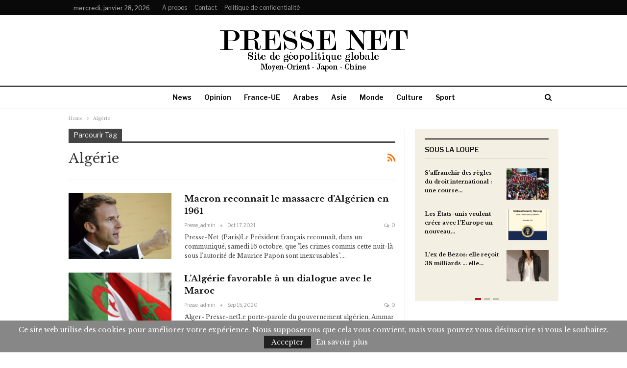

--- FILE ---
content_type: text/html; charset=UTF-8
request_url: https://www.presse-net.com/tag/algerie/
body_size: 16277
content:
<!DOCTYPE html>
<!--[if IE 8]><html class="ie ie8" lang="fr-FR"> <![endif]-->
<!--[if IE 9]><html class="ie ie9" lang="fr-FR"> <![endif]-->
<!--[if gt IE 9]><!--><html lang="fr-FR"> <!--<![endif]--><head><meta charset="UTF-8"><meta http-equiv="X-UA-Compatible" content="IE=edge"><meta name="viewport" content="width=device-width, initial-scale=1.0"><link rel="pingback" href="https://www.presse-net.com/xmlrpc.php"/><meta name='robots' content='index, follow, max-image-preview:large, max-snippet:-1, max-video-preview:-1' /><title>Archives des Algérie - Presse Net</title><link rel="canonical" href="https://www.presse-net.com/tag/algerie/" /><meta property="og:locale" content="fr_FR" /><meta property="og:type" content="article" /><meta property="og:title" content="Archives des Algérie - Presse Net" /><meta property="og:url" content="https://www.presse-net.com/tag/algerie/" /><meta property="og:site_name" content="Presse Net" /><meta property="og:image" content="https://www.presse-net.com/wp-content/uploads/2021/10/facebook-thumbnail.jpg" /><meta property="og:image:width" content="1200" /><meta property="og:image:height" content="630" /><meta property="og:image:type" content="image/jpeg" /><meta name="twitter:card" content="summary_large_image" /> <script type="application/ld+json" class="yoast-schema-graph">{"@context":"https://schema.org","@graph":[{"@type":"CollectionPage","@id":"https://www.presse-net.com/tag/algerie/","url":"https://www.presse-net.com/tag/algerie/","name":"Archives des Algérie - Presse Net","isPartOf":{"@id":"https://www.presse-net.com/#website"},"primaryImageOfPage":{"@id":"https://www.presse-net.com/tag/algerie/#primaryimage"},"image":{"@id":"https://www.presse-net.com/tag/algerie/#primaryimage"},"thumbnailUrl":"https://www.presse-net.com/wp-content/uploads/2021/10/Capture-décran-2021-10-16-à-23.59.56.png","breadcrumb":{"@id":"https://www.presse-net.com/tag/algerie/#breadcrumb"},"inLanguage":"fr-FR"},{"@type":"ImageObject","inLanguage":"fr-FR","@id":"https://www.presse-net.com/tag/algerie/#primaryimage","url":"https://www.presse-net.com/wp-content/uploads/2021/10/Capture-décran-2021-10-16-à-23.59.56.png","contentUrl":"https://www.presse-net.com/wp-content/uploads/2021/10/Capture-décran-2021-10-16-à-23.59.56.png","width":902,"height":648},{"@type":"BreadcrumbList","@id":"https://www.presse-net.com/tag/algerie/#breadcrumb","itemListElement":[{"@type":"ListItem","position":1,"name":"Accueil","item":"https://www.presse-net.com/"},{"@type":"ListItem","position":2,"name":"Algérie"}]},{"@type":"WebSite","@id":"https://www.presse-net.com/#website","url":"https://www.presse-net.com/","name":"Presse Net","description":"Le Liban en Français","publisher":{"@id":"https://www.presse-net.com/#organization"},"potentialAction":[{"@type":"SearchAction","target":{"@type":"EntryPoint","urlTemplate":"https://www.presse-net.com/?s={search_term_string}"},"query-input":{"@type":"PropertyValueSpecification","valueRequired":true,"valueName":"search_term_string"}}],"inLanguage":"fr-FR"},{"@type":"Organization","@id":"https://www.presse-net.com/#organization","name":"Presse Net","url":"https://www.presse-net.com/","logo":{"@type":"ImageObject","inLanguage":"fr-FR","@id":"https://www.presse-net.com/#/schema/logo/image/","url":"https://www.presse-net.com/wp-content/uploads/2020/08/header-logo.png","contentUrl":"https://www.presse-net.com/wp-content/uploads/2020/08/header-logo.png","width":400,"height":90,"caption":"Presse Net"},"image":{"@id":"https://www.presse-net.com/#/schema/logo/image/"}}]}</script> <link rel='dns-prefetch' href='//fonts.googleapis.com' /><link rel="alternate" type="application/rss+xml" title="Presse Net &raquo; Flux" href="https://www.presse-net.com/feed/" /><link rel="alternate" type="application/rss+xml" title="Presse Net &raquo; Flux des commentaires" href="https://www.presse-net.com/comments/feed/" /><link rel="alternate" type="application/rss+xml" title="Presse Net &raquo; Flux de l’étiquette Algérie" href="https://www.presse-net.com/tag/algerie/feed/" /><style id='wp-img-auto-sizes-contain-inline-css' type='text/css'>img:is([sizes=auto i],[sizes^="auto," i]){contain-intrinsic-size:3000px 1500px}
/*# sourceURL=wp-img-auto-sizes-contain-inline-css */</style><link data-optimized="2" rel="stylesheet" href="https://www.presse-net.com/wp-content/litespeed/css/9973c79bf0041866cc368d4e34b51e0f.css?ver=7d3f2" /><style id='wp-emoji-styles-inline-css' type='text/css'>img.wp-smiley, img.emoji {
		display: inline !important;
		border: none !important;
		box-shadow: none !important;
		height: 1em !important;
		width: 1em !important;
		margin: 0 0.07em !important;
		vertical-align: -0.1em !important;
		background: none !important;
		padding: 0 !important;
	}
/*# sourceURL=wp-emoji-styles-inline-css */</style><style id='global-styles-inline-css' type='text/css'>:root{--wp--preset--aspect-ratio--square: 1;--wp--preset--aspect-ratio--4-3: 4/3;--wp--preset--aspect-ratio--3-4: 3/4;--wp--preset--aspect-ratio--3-2: 3/2;--wp--preset--aspect-ratio--2-3: 2/3;--wp--preset--aspect-ratio--16-9: 16/9;--wp--preset--aspect-ratio--9-16: 9/16;--wp--preset--color--black: #000000;--wp--preset--color--cyan-bluish-gray: #abb8c3;--wp--preset--color--white: #ffffff;--wp--preset--color--pale-pink: #f78da7;--wp--preset--color--vivid-red: #cf2e2e;--wp--preset--color--luminous-vivid-orange: #ff6900;--wp--preset--color--luminous-vivid-amber: #fcb900;--wp--preset--color--light-green-cyan: #7bdcb5;--wp--preset--color--vivid-green-cyan: #00d084;--wp--preset--color--pale-cyan-blue: #8ed1fc;--wp--preset--color--vivid-cyan-blue: #0693e3;--wp--preset--color--vivid-purple: #9b51e0;--wp--preset--gradient--vivid-cyan-blue-to-vivid-purple: linear-gradient(135deg,rgb(6,147,227) 0%,rgb(155,81,224) 100%);--wp--preset--gradient--light-green-cyan-to-vivid-green-cyan: linear-gradient(135deg,rgb(122,220,180) 0%,rgb(0,208,130) 100%);--wp--preset--gradient--luminous-vivid-amber-to-luminous-vivid-orange: linear-gradient(135deg,rgb(252,185,0) 0%,rgb(255,105,0) 100%);--wp--preset--gradient--luminous-vivid-orange-to-vivid-red: linear-gradient(135deg,rgb(255,105,0) 0%,rgb(207,46,46) 100%);--wp--preset--gradient--very-light-gray-to-cyan-bluish-gray: linear-gradient(135deg,rgb(238,238,238) 0%,rgb(169,184,195) 100%);--wp--preset--gradient--cool-to-warm-spectrum: linear-gradient(135deg,rgb(74,234,220) 0%,rgb(151,120,209) 20%,rgb(207,42,186) 40%,rgb(238,44,130) 60%,rgb(251,105,98) 80%,rgb(254,248,76) 100%);--wp--preset--gradient--blush-light-purple: linear-gradient(135deg,rgb(255,206,236) 0%,rgb(152,150,240) 100%);--wp--preset--gradient--blush-bordeaux: linear-gradient(135deg,rgb(254,205,165) 0%,rgb(254,45,45) 50%,rgb(107,0,62) 100%);--wp--preset--gradient--luminous-dusk: linear-gradient(135deg,rgb(255,203,112) 0%,rgb(199,81,192) 50%,rgb(65,88,208) 100%);--wp--preset--gradient--pale-ocean: linear-gradient(135deg,rgb(255,245,203) 0%,rgb(182,227,212) 50%,rgb(51,167,181) 100%);--wp--preset--gradient--electric-grass: linear-gradient(135deg,rgb(202,248,128) 0%,rgb(113,206,126) 100%);--wp--preset--gradient--midnight: linear-gradient(135deg,rgb(2,3,129) 0%,rgb(40,116,252) 100%);--wp--preset--font-size--small: 13px;--wp--preset--font-size--medium: 20px;--wp--preset--font-size--large: 36px;--wp--preset--font-size--x-large: 42px;--wp--preset--spacing--20: 0.44rem;--wp--preset--spacing--30: 0.67rem;--wp--preset--spacing--40: 1rem;--wp--preset--spacing--50: 1.5rem;--wp--preset--spacing--60: 2.25rem;--wp--preset--spacing--70: 3.38rem;--wp--preset--spacing--80: 5.06rem;--wp--preset--shadow--natural: 6px 6px 9px rgba(0, 0, 0, 0.2);--wp--preset--shadow--deep: 12px 12px 50px rgba(0, 0, 0, 0.4);--wp--preset--shadow--sharp: 6px 6px 0px rgba(0, 0, 0, 0.2);--wp--preset--shadow--outlined: 6px 6px 0px -3px rgb(255, 255, 255), 6px 6px rgb(0, 0, 0);--wp--preset--shadow--crisp: 6px 6px 0px rgb(0, 0, 0);}:where(.is-layout-flex){gap: 0.5em;}:where(.is-layout-grid){gap: 0.5em;}body .is-layout-flex{display: flex;}.is-layout-flex{flex-wrap: wrap;align-items: center;}.is-layout-flex > :is(*, div){margin: 0;}body .is-layout-grid{display: grid;}.is-layout-grid > :is(*, div){margin: 0;}:where(.wp-block-columns.is-layout-flex){gap: 2em;}:where(.wp-block-columns.is-layout-grid){gap: 2em;}:where(.wp-block-post-template.is-layout-flex){gap: 1.25em;}:where(.wp-block-post-template.is-layout-grid){gap: 1.25em;}.has-black-color{color: var(--wp--preset--color--black) !important;}.has-cyan-bluish-gray-color{color: var(--wp--preset--color--cyan-bluish-gray) !important;}.has-white-color{color: var(--wp--preset--color--white) !important;}.has-pale-pink-color{color: var(--wp--preset--color--pale-pink) !important;}.has-vivid-red-color{color: var(--wp--preset--color--vivid-red) !important;}.has-luminous-vivid-orange-color{color: var(--wp--preset--color--luminous-vivid-orange) !important;}.has-luminous-vivid-amber-color{color: var(--wp--preset--color--luminous-vivid-amber) !important;}.has-light-green-cyan-color{color: var(--wp--preset--color--light-green-cyan) !important;}.has-vivid-green-cyan-color{color: var(--wp--preset--color--vivid-green-cyan) !important;}.has-pale-cyan-blue-color{color: var(--wp--preset--color--pale-cyan-blue) !important;}.has-vivid-cyan-blue-color{color: var(--wp--preset--color--vivid-cyan-blue) !important;}.has-vivid-purple-color{color: var(--wp--preset--color--vivid-purple) !important;}.has-black-background-color{background-color: var(--wp--preset--color--black) !important;}.has-cyan-bluish-gray-background-color{background-color: var(--wp--preset--color--cyan-bluish-gray) !important;}.has-white-background-color{background-color: var(--wp--preset--color--white) !important;}.has-pale-pink-background-color{background-color: var(--wp--preset--color--pale-pink) !important;}.has-vivid-red-background-color{background-color: var(--wp--preset--color--vivid-red) !important;}.has-luminous-vivid-orange-background-color{background-color: var(--wp--preset--color--luminous-vivid-orange) !important;}.has-luminous-vivid-amber-background-color{background-color: var(--wp--preset--color--luminous-vivid-amber) !important;}.has-light-green-cyan-background-color{background-color: var(--wp--preset--color--light-green-cyan) !important;}.has-vivid-green-cyan-background-color{background-color: var(--wp--preset--color--vivid-green-cyan) !important;}.has-pale-cyan-blue-background-color{background-color: var(--wp--preset--color--pale-cyan-blue) !important;}.has-vivid-cyan-blue-background-color{background-color: var(--wp--preset--color--vivid-cyan-blue) !important;}.has-vivid-purple-background-color{background-color: var(--wp--preset--color--vivid-purple) !important;}.has-black-border-color{border-color: var(--wp--preset--color--black) !important;}.has-cyan-bluish-gray-border-color{border-color: var(--wp--preset--color--cyan-bluish-gray) !important;}.has-white-border-color{border-color: var(--wp--preset--color--white) !important;}.has-pale-pink-border-color{border-color: var(--wp--preset--color--pale-pink) !important;}.has-vivid-red-border-color{border-color: var(--wp--preset--color--vivid-red) !important;}.has-luminous-vivid-orange-border-color{border-color: var(--wp--preset--color--luminous-vivid-orange) !important;}.has-luminous-vivid-amber-border-color{border-color: var(--wp--preset--color--luminous-vivid-amber) !important;}.has-light-green-cyan-border-color{border-color: var(--wp--preset--color--light-green-cyan) !important;}.has-vivid-green-cyan-border-color{border-color: var(--wp--preset--color--vivid-green-cyan) !important;}.has-pale-cyan-blue-border-color{border-color: var(--wp--preset--color--pale-cyan-blue) !important;}.has-vivid-cyan-blue-border-color{border-color: var(--wp--preset--color--vivid-cyan-blue) !important;}.has-vivid-purple-border-color{border-color: var(--wp--preset--color--vivid-purple) !important;}.has-vivid-cyan-blue-to-vivid-purple-gradient-background{background: var(--wp--preset--gradient--vivid-cyan-blue-to-vivid-purple) !important;}.has-light-green-cyan-to-vivid-green-cyan-gradient-background{background: var(--wp--preset--gradient--light-green-cyan-to-vivid-green-cyan) !important;}.has-luminous-vivid-amber-to-luminous-vivid-orange-gradient-background{background: var(--wp--preset--gradient--luminous-vivid-amber-to-luminous-vivid-orange) !important;}.has-luminous-vivid-orange-to-vivid-red-gradient-background{background: var(--wp--preset--gradient--luminous-vivid-orange-to-vivid-red) !important;}.has-very-light-gray-to-cyan-bluish-gray-gradient-background{background: var(--wp--preset--gradient--very-light-gray-to-cyan-bluish-gray) !important;}.has-cool-to-warm-spectrum-gradient-background{background: var(--wp--preset--gradient--cool-to-warm-spectrum) !important;}.has-blush-light-purple-gradient-background{background: var(--wp--preset--gradient--blush-light-purple) !important;}.has-blush-bordeaux-gradient-background{background: var(--wp--preset--gradient--blush-bordeaux) !important;}.has-luminous-dusk-gradient-background{background: var(--wp--preset--gradient--luminous-dusk) !important;}.has-pale-ocean-gradient-background{background: var(--wp--preset--gradient--pale-ocean) !important;}.has-electric-grass-gradient-background{background: var(--wp--preset--gradient--electric-grass) !important;}.has-midnight-gradient-background{background: var(--wp--preset--gradient--midnight) !important;}.has-small-font-size{font-size: var(--wp--preset--font-size--small) !important;}.has-medium-font-size{font-size: var(--wp--preset--font-size--medium) !important;}.has-large-font-size{font-size: var(--wp--preset--font-size--large) !important;}.has-x-large-font-size{font-size: var(--wp--preset--font-size--x-large) !important;}
/*# sourceURL=global-styles-inline-css */</style><style id='classic-theme-styles-inline-css' type='text/css'>/*! This file is auto-generated */
.wp-block-button__link{color:#fff;background-color:#32373c;border-radius:9999px;box-shadow:none;text-decoration:none;padding:calc(.667em + 2px) calc(1.333em + 2px);font-size:1.125em}.wp-block-file__button{background:#32373c;color:#fff;text-decoration:none}
/*# sourceURL=/wp-includes/css/classic-themes.min.css */</style><link rel='stylesheet' id='better-framework-main-fonts-css' href='https://fonts.googleapis.com/css?family=Libre+Baskerville:400,700%7CLibre+Franklin:400,700,600,500%7CPT+Serif:400&#038;display=swap' type='text/css' media='all' /> <script type="text/javascript" src="https://www.presse-net.com/wp-includes/js/jquery/jquery.min.js?ver=3.7.1" id="jquery-core-js"></script> <script data-optimized="1" type="text/javascript" src="https://www.presse-net.com/wp-content/litespeed/js/9c9a73c18581e0f80c262e417f7c6b24.js?ver=dcbba" id="jquery-migrate-js"></script> <link rel="https://api.w.org/" href="https://www.presse-net.com/wp-json/" /><link rel="alternate" title="JSON" type="application/json" href="https://www.presse-net.com/wp-json/wp/v2/tags/96" /><link rel="EditURI" type="application/rsd+xml" title="RSD" href="https://www.presse-net.com/xmlrpc.php?rsd" /> <script async src="https://pagead2.googlesyndication.com/pagead/js/adsbygoogle.js?client=ca-pub-9512098454715647"
     crossorigin="anonymous"></script><meta name="generator" content="Powered by WPBakery Page Builder - drag and drop page builder for WordPress."/> <script type="application/ld+json">{
    "@context": "http://schema.org/",
    "@type": "Organization",
    "@id": "#organization",
    "logo": {
        "@type": "ImageObject",
        "url": "https://www.presse-net.com/wp-content/uploads/2020/08/header-logo.png"
    },
    "url": "https://www.presse-net.com/",
    "name": "Presse Net",
    "description": "Le Liban en Fran\u00e7ais"
}</script> <script type="application/ld+json">{
    "@context": "http://schema.org/",
    "@type": "WebSite",
    "name": "Presse Net",
    "alternateName": "Le Liban en Fran\u00e7ais",
    "url": "https://www.presse-net.com/"
}</script> <style>.comment-respond .comment-reply-title {
    position: static;
}</style><style type="text/css" id="wp-custom-css">.featured-section .bs-listing.bs-listing-listing-mix-3-1 {
	margin-bottom: 20px;
}
.featured-section .listing-item-grid-1 .post-summary {
	padding-bottom: 0;
	border: 0;
}
.better-newsticker .heading {
	text-transform: none !important;
}
.ltr .better-newsticker ul.news-list li.active {
	left: 80px;
}
.ltr .derniers-articles-newticker ul.news-list li.active {
	left: 130px;
}
input.mailpoet_submit {
	text-transform: none !important;
}</style><noscript><style>.wpb_animate_when_almost_visible { opacity: 1; }</style></noscript><link rel='stylesheet' id='mailpoet_custom_fonts_0-css' href='https://fonts.googleapis.com/css?family=Abril+FatFace%3A400%2C400i%2C700%2C700i%7CAlegreya%3A400%2C400i%2C700%2C700i%7CAlegreya+Sans%3A400%2C400i%2C700%2C700i%7CAmatic+SC%3A400%2C400i%2C700%2C700i%7CAnonymous+Pro%3A400%2C400i%2C700%2C700i%7CArchitects+Daughter%3A400%2C400i%2C700%2C700i%7CArchivo%3A400%2C400i%2C700%2C700i%7CArchivo+Narrow%3A400%2C400i%2C700%2C700i%7CAsap%3A400%2C400i%2C700%2C700i%7CBarlow%3A400%2C400i%2C700%2C700i%7CBioRhyme%3A400%2C400i%2C700%2C700i%7CBonbon%3A400%2C400i%2C700%2C700i%7CCabin%3A400%2C400i%2C700%2C700i%7CCairo%3A400%2C400i%2C700%2C700i%7CCardo%3A400%2C400i%2C700%2C700i%7CChivo%3A400%2C400i%2C700%2C700i%7CConcert+One%3A400%2C400i%2C700%2C700i%7CCormorant%3A400%2C400i%2C700%2C700i%7CCrimson+Text%3A400%2C400i%2C700%2C700i%7CEczar%3A400%2C400i%2C700%2C700i%7CExo+2%3A400%2C400i%2C700%2C700i%7CFira+Sans%3A400%2C400i%2C700%2C700i%7CFjalla+One%3A400%2C400i%2C700%2C700i%7CFrank+Ruhl+Libre%3A400%2C400i%2C700%2C700i%7CGreat+Vibes%3A400%2C400i%2C700%2C700i&#038;ver=744b3ca8cd924e142fb6a6fdfc5661dc' type='text/css' media='all' /><link rel='stylesheet' id='mailpoet_custom_fonts_1-css' href='https://fonts.googleapis.com/css?family=Heebo%3A400%2C400i%2C700%2C700i%7CIBM+Plex%3A400%2C400i%2C700%2C700i%7CInconsolata%3A400%2C400i%2C700%2C700i%7CIndie+Flower%3A400%2C400i%2C700%2C700i%7CInknut+Antiqua%3A400%2C400i%2C700%2C700i%7CInter%3A400%2C400i%2C700%2C700i%7CKarla%3A400%2C400i%2C700%2C700i%7CLibre+Baskerville%3A400%2C400i%2C700%2C700i%7CLibre+Franklin%3A400%2C400i%2C700%2C700i%7CMontserrat%3A400%2C400i%2C700%2C700i%7CNeuton%3A400%2C400i%2C700%2C700i%7CNotable%3A400%2C400i%2C700%2C700i%7CNothing+You+Could+Do%3A400%2C400i%2C700%2C700i%7CNoto+Sans%3A400%2C400i%2C700%2C700i%7CNunito%3A400%2C400i%2C700%2C700i%7COld+Standard+TT%3A400%2C400i%2C700%2C700i%7COxygen%3A400%2C400i%2C700%2C700i%7CPacifico%3A400%2C400i%2C700%2C700i%7CPoppins%3A400%2C400i%2C700%2C700i%7CProza+Libre%3A400%2C400i%2C700%2C700i%7CPT+Sans%3A400%2C400i%2C700%2C700i%7CPT+Serif%3A400%2C400i%2C700%2C700i%7CRakkas%3A400%2C400i%2C700%2C700i%7CReenie+Beanie%3A400%2C400i%2C700%2C700i%7CRoboto+Slab%3A400%2C400i%2C700%2C700i&#038;ver=744b3ca8cd924e142fb6a6fdfc5661dc' type='text/css' media='all' /><link rel='stylesheet' id='mailpoet_custom_fonts_2-css' href='https://fonts.googleapis.com/css?family=Ropa+Sans%3A400%2C400i%2C700%2C700i%7CRubik%3A400%2C400i%2C700%2C700i%7CShadows+Into+Light%3A400%2C400i%2C700%2C700i%7CSpace+Mono%3A400%2C400i%2C700%2C700i%7CSpectral%3A400%2C400i%2C700%2C700i%7CSue+Ellen+Francisco%3A400%2C400i%2C700%2C700i%7CTitillium+Web%3A400%2C400i%2C700%2C700i%7CUbuntu%3A400%2C400i%2C700%2C700i%7CVarela%3A400%2C400i%2C700%2C700i%7CVollkorn%3A400%2C400i%2C700%2C700i%7CWork+Sans%3A400%2C400i%2C700%2C700i%7CYatra+One%3A400%2C400i%2C700%2C700i&#038;ver=744b3ca8cd924e142fb6a6fdfc5661dc' type='text/css' media='all' /></head><body data-rsssl=1 class="archive tag tag-algerie tag-96 wp-theme-publisher wp-child-theme-presse-net bs-theme bs-publisher bs-publisher-newspaper ltr close-rh page-layout-2-col page-layout-2-col-right full-width active-sticky-sidebar main-menu-sticky-smart main-menu-out-full-width active-ajax-search  wpb-js-composer js-comp-ver-6.7.0 vc_responsive bs-ll-d" dir="ltr"><header id="header" class="site-header header-style-1 full-width" itemscope="itemscope" itemtype="https://schema.org/WPHeader"><section class="topbar topbar-style-1 hidden-xs hidden-xs"><div class="content-wrap"><div class="container"><div class="topbar-inner clearfix"><div class="section-menu"><div id="menu-top" class="menu top-menu-wrapper" role="navigation" itemscope="itemscope" itemtype="https://schema.org/SiteNavigationElement"><nav class="top-menu-container"><ul id="top-navigation" class="top-menu menu clearfix bsm-pure"><li id="topbar-date" class="menu-item menu-item-date">
<span
class="topbar-date">mercredi, janvier 28, 2026</span></li><li id="menu-item-490" class="menu-item menu-item-type-post_type menu-item-object-page better-anim-fade menu-item-490"><a href="https://www.presse-net.com/a-propos/">À propos</a></li><li id="menu-item-228" class="menu-item menu-item-type-post_type menu-item-object-page better-anim-fade menu-item-228"><a href="https://www.presse-net.com/contact/">Contact</a></li><li id="menu-item-489" class="menu-item menu-item-type-post_type menu-item-object-page menu-item-privacy-policy better-anim-fade menu-item-489"><a href="https://www.presse-net.com/politique-de-confidentialite/">Politique de confidentialité</a></li></ul></nav></div></div></div></div></div></section><div class="header-inner"><div class="content-wrap"><div class="container"><div id="site-branding" class="site-branding"><p  id="site-title" class="logo h1 img-logo">
<a href="https://www.presse-net.com/" itemprop="url" rel="home">
<img id="site-logo" src="https://www.presse-net.com/wp-content/uploads/2020/08/header-logo.png"
alt="Publisher"  /><span class="site-title">Publisher - Le Liban en Français</span>
</a></p></div></div></div></div><div id="menu-main" class="menu main-menu-wrapper show-search-item menu-actions-btn-width-1" role="navigation" itemscope="itemscope" itemtype="https://schema.org/SiteNavigationElement"><div class="main-menu-inner"><div class="content-wrap"><div class="container"><nav class="main-menu-container"><ul id="main-navigation" class="main-menu menu bsm-pure clearfix"><li id="menu-item-219" class="menu-item menu-item-type-post_type menu-item-object-page menu-item-home better-anim-fade menu-item-219"><a href="https://www.presse-net.com/">News</a></li><li id="menu-item-225" class="menu-item menu-item-type-taxonomy menu-item-object-category menu-term-9 better-anim-fade menu-item-225"><a href="https://www.presse-net.com/category/bs-opinion/">Opinion</a></li><li id="menu-item-240" class="menu-item menu-item-type-taxonomy menu-item-object-category menu-term-1 better-anim-fade menu-item-240"><a href="https://www.presse-net.com/category/france/">France-UE</a></li><li id="menu-item-221" class="menu-item menu-item-type-taxonomy menu-item-object-category menu-term-5 better-anim-fade menu-item-221"><a href="https://www.presse-net.com/category/arabes/">Arabes</a></li><li id="menu-item-223" class="menu-item menu-item-type-taxonomy menu-item-object-category menu-term-6 better-anim-fade menu-item-223"><a href="https://www.presse-net.com/category/asie/">Asie</a></li><li id="menu-item-222" class="menu-item menu-item-type-taxonomy menu-item-object-category menu-term-13 better-anim-fade menu-item-222"><a href="https://www.presse-net.com/category/monde/">Monde</a></li><li id="menu-item-226" class="menu-item menu-item-type-taxonomy menu-item-object-category menu-term-4 better-anim-fade menu-item-226"><a href="https://www.presse-net.com/category/culture/">Culture</a></li><li id="menu-item-224" class="menu-item menu-item-type-taxonomy menu-item-object-category menu-term-11 better-anim-fade menu-item-224"><a href="https://www.presse-net.com/category/sport/">Sport</a></li></ul><div class="menu-action-buttons width-1"><div class="search-container close">
<span class="search-handler"><i class="fa fa-search"></i></span><div class="search-box clearfix"><form role="search" method="get" class="search-form clearfix" action="https://www.presse-net.com">
<input type="search" class="search-field"
placeholder="Chercher..."
value="" name="s"
title="Rechercher:"
autocomplete="off">
<input type="submit" class="search-submit" value="Chercher"></form></div></div></div></nav></div></div></div></div></header><div class="rh-header clearfix light deferred-block-exclude"><div class="rh-container clearfix"><div class="menu-container close">
<span class="menu-handler"><span class="lines"></span></span></div><div class="logo-container rh-img-logo">
<a href="https://www.presse-net.com/" itemprop="url" rel="home">
<img src="https://www.presse-net.com/wp-content/uploads/2020/08/header-logo.png"
alt="Presse Net"  />				</a></div></div></div><div class="main-wrap content-main-wrap"><nav role="navigation" aria-label="Breadcrumbs" class="bf-breadcrumb clearfix bc-top-style"><div class="content-wrap"><div class="container bf-breadcrumb-container"><ul class="bf-breadcrumb-items" itemscope itemtype="http://schema.org/BreadcrumbList"><meta name="numberOfItems" content="2" /><meta name="itemListOrder" content="Ascending" /><li itemprop="itemListElement" itemscope itemtype="http://schema.org/ListItem" class="bf-breadcrumb-item bf-breadcrumb-begin"><a itemprop="item" href="https://www.presse-net.com" rel="home"><span itemprop="name">Home</span></a><meta itemprop="position" content="1" /></li><li itemprop="itemListElement" itemscope itemtype="http://schema.org/ListItem" class="bf-breadcrumb-item bf-breadcrumb-end"><span itemprop="name">Algérie</span><meta itemprop="item" content="https://www.presse-net.com/tag/algerie/"/><meta itemprop="position" content="2" /></li></ul></div></div></nav><div class="content-wrap"><main id="content" class="content-container"><div class="container layout-2-col layout-2-col-1 layout-right-sidebar layout-bc-before"><div class="row main-section"><div class="col-sm-8 content-column"><section class="archive-title tag-title with-action"><div class="pre-title"><span>Parcourir Tag</span></div><div class="actions-container">
<a class="rss-link" href="https://www.presse-net.com/tag/algerie/feed/"><i class="fa fa-rss"></i></a></div><h1 class="page-heading"><span class="h-title">Algérie</span></h1></section><div class="listing listing-blog listing-blog-1 clearfix  columns-1"><article class="post-1676 type-post format-standard has-post-thumbnail   listing-item listing-item-blog  listing-item-blog-1 main-term-1 bsw-6 "><div class="item-inner clearfix"><div class="featured clearfix">
<a  title="Macron reconnaît le massacre d&rsquo;Algérien en 1961" style="background-image: url(https://www.presse-net.com/wp-content/cache/thumbnails/2021/10/Capture-décran-2021-10-16-à-23.59.56-210x136-c.png);" data-bsrjs="https://www.presse-net.com/wp-content/cache/thumbnails/2021/10/Capture-décran-2021-10-16-à-23.59.56-279x220.png"							class="img-holder" href="https://www.presse-net.com/macron-reconnait-le-massacre-dalgerien-en-1961/"></a></div><h2 class="title">			<a href="https://www.presse-net.com/macron-reconnait-le-massacre-dalgerien-en-1961/" class="post-url post-title">
Macron reconnaît le massacre d&rsquo;Algérien en 1961			</a></h2><div class="post-meta"><a href="https://www.presse-net.com/author/presse_admin/"
title="Parcourir les articles Auteur"
class="post-author-a">
<i class="post-author author">
presse_admin					</i>
</a>
<span class="time"><time class="post-published updated"
datetime="2021-10-17T00:14:46+02:00">Oct 17, 2021</time></span>
<a href="https://www.presse-net.com/macron-reconnait-le-massacre-dalgerien-en-1961/#respond" title="Laisser un commentaire sur: &quot;Macron reconnaît le massacre d&rsquo;Algérien en 1961&quot;" class="comments"><i class="fa fa-comments-o"></i> 0</a></div><div class="post-summary">
Presse-Net  (Paris)Le Président français reconnaît, dans un communiqué, samedi 16 octobre, que "les crimes commis cette nuit-là sous l'autorité de Maurice Papon sont inexcusables".&hellip;</div></div></article><article class="post-670 type-post format-standard has-post-thumbnail   listing-item listing-item-blog  listing-item-blog-1 main-term-5 bsw-6 "><div class="item-inner clearfix"><div class="featured clearfix">
<a  title="L’Algérie favorable à un dialogue avec le Maroc" style="background-image: url(https://www.presse-net.com/wp-content/cache/thumbnails/2020/09/Capture-décran-2020-09-15-à-08.50.16-210x136-c.png);" data-bsrjs="https://www.presse-net.com/wp-content/cache/thumbnails/2020/09/Capture-décran-2020-09-15-à-08.50.16-279x220.png"							class="img-holder" href="https://www.presse-net.com/lalgerie-favorable-a-un-dialogue-avec-le-maroc/"></a></div><h2 class="title">			<a href="https://www.presse-net.com/lalgerie-favorable-a-un-dialogue-avec-le-maroc/" class="post-url post-title">
L’Algérie favorable à un dialogue avec le Maroc			</a></h2><div class="post-meta"><a href="https://www.presse-net.com/author/presse_admin/"
title="Parcourir les articles Auteur"
class="post-author-a">
<i class="post-author author">
presse_admin					</i>
</a>
<span class="time"><time class="post-published updated"
datetime="2020-09-15T08:51:40+02:00">Sep 15, 2020</time></span>
<a href="https://www.presse-net.com/lalgerie-favorable-a-un-dialogue-avec-le-maroc/#respond" title="Laisser un commentaire sur: &quot;L’Algérie favorable à un dialogue avec le Maroc&quot;" class="comments"><i class="fa fa-comments-o"></i> 0</a></div><div class="post-summary">
َAlger- Presse-netLe porte-parole du gouvernement algérien, Ammar Belhimer, a répondu à l’appel lancé par le roi du Maroc, Mohammed VI, pour la réouverture du dialogue. Le responsable&hellip;</div></div></article></div></div><div class="col-sm-4 sidebar-column sidebar-column-primary"><aside id="sidebar-primary-sidebar" class="sidebar" role="complementary" aria-label="Primary Sidebar Sidebar" itemscope="itemscope" itemtype="https://schema.org/WPSideBar"><div id="bs-thumbnail-listing-3-2" class=" h-ni w-bg w-bg-f4efe3 w-nt primary-sidebar-widget widget widget_bs-thumbnail-listing-3"><div class=" bs-listing bs-listing-listing-thumbnail-3 bs-listing-single-tab pagination-animate"><p class="section-heading sh-t2 sh-s1 main-term-35">
<a href="https://www.presse-net.com/category/sous-la-loupe/" class="main-link">
<span class="h-text main-term-35">
Sous la LOUPE							</span>
</a></p><div class="bs-slider-items-container" data-slider-animation-speed="750" data-slider-autoplay="0" data-slider-control-dots="style-4" data-slider-control-next-prev="off" data-autoplaySpeed="3000"><div class="bs-pagination-wrapper main-term-35 slider bs-slider-first-item bs-slider-item bs-items-3"><div class="listing listing-thumbnail listing-tb-3 clearfix columns-1"><div  class="post-3416 type-post format-standard has-post-thumbnail   listing-item listing-item-thumbnail listing-item-tb-3 main-term-10"><div class="item-inner clearfix"><div class="featured featured-type-featured-image">
<a  title="S&rsquo;affranchir des règles du droit international : une course vers l&rsquo;arme nucléaire" style="background-image: url(https://www.presse-net.com/wp-content/cache/thumbnails/2026/01/Capture-decran-2026-01-05-a-05.17.50-86x64-c.png);" data-bsrjs="https://www.presse-net.com/wp-content/cache/thumbnails/2026/01/Capture-decran-2026-01-05-a-05.17.50-210x136.png"					class="img-holder" href="https://www.presse-net.com/saffranchir-des-regles-du-droit-international-une-course-vers-larme-nucleaire/"></a></div><p class="title">	<a class="post-url" href="https://www.presse-net.com/saffranchir-des-regles-du-droit-international-une-course-vers-larme-nucleaire/" title="S&rsquo;affranchir des règles du droit international : une course vers l&rsquo;arme nucléaire">
<span class="post-title">
S&rsquo;affranchir des règles du droit international : une course&hellip;		</span>
</a></p></div></div ><div  class="post-3400 type-post format-standard has-post-thumbnail   listing-item listing-item-thumbnail listing-item-tb-3 main-term-115"><div class="item-inner clearfix"><div class="featured featured-type-featured-image">
<a  title="Les États-unis veulent créer avec l&rsquo;Europe un nouveau Occident" style="background-image: url(https://www.presse-net.com/wp-content/cache/thumbnails/2025/12/Capture-decran-2025-12-12-a-22.47.07-86x64-c.png);" data-bsrjs="https://www.presse-net.com/wp-content/cache/thumbnails/2025/12/Capture-decran-2025-12-12-a-22.47.07-210x136.png"					class="img-holder" href="https://www.presse-net.com/les-etats-unis-veulent-amener-leurope-samericaniser/"></a></div><p class="title">	<a class="post-url" href="https://www.presse-net.com/les-etats-unis-veulent-amener-leurope-samericaniser/" title="Les États-unis veulent créer avec l&rsquo;Europe un nouveau Occident">
<span class="post-title">
Les États-unis veulent créer avec l&rsquo;Europe un nouveau&hellip;		</span>
</a></p></div></div ><div  class="post-3312 type-post format-standard has-post-thumbnail   listing-item listing-item-thumbnail listing-item-tb-3 main-term-35"><div class="item-inner clearfix"><div class="featured featured-type-featured-image">
<a  title="L&rsquo;ex de Bezos: elle reçoit 38 milliards &#8230; elle distribue 14 en moins de quatre ans" style="background-image: url(https://www.presse-net.com/wp-content/cache/thumbnails/2025/09/Capture-decran-2025-09-07-a-15.52.45-86x64-c.png);" data-bsrjs="https://www.presse-net.com/wp-content/cache/thumbnails/2025/09/Capture-decran-2025-09-07-a-15.52.45-210x136.png"					class="img-holder" href="https://www.presse-net.com/lex-de-bezos-elle-recoit-38-milliards-elle-distribue-14-en-moins-de-quatre-ans/"></a></div><p class="title">	<a class="post-url" href="https://www.presse-net.com/lex-de-bezos-elle-recoit-38-milliards-elle-distribue-14-en-moins-de-quatre-ans/" title="L&rsquo;ex de Bezos: elle reçoit 38 milliards &#8230; elle distribue 14 en moins de quatre ans">
<span class="post-title">
L&rsquo;ex de Bezos: elle reçoit 38 milliards &#8230; elle&hellip;		</span>
</a></p></div></div ></div></div><div class="bs-pagination-wrapper main-term-35 slider  bs-slider-item bs-items-3"><div class="listing listing-thumbnail listing-tb-3 clearfix columns-1"><div  class="post-3308 type-post format-standard has-post-thumbnail   listing-item listing-item-thumbnail listing-item-tb-3 main-term-10"><div class="item-inner clearfix"><div class="featured featured-type-featured-image">
<a  alt="l&#039;or" title="USA: Déficit colossal 4000 milliards de dollars" style="background-image: url(https://www.presse-net.com/wp-content/cache/thumbnails/2025/08/Capture-decran-2025-08-28-a-09.20.15-86x64-c.png);" data-bsrjs="https://www.presse-net.com/wp-content/cache/thumbnails/2025/08/Capture-decran-2025-08-28-a-09.20.15-210x136.png"					class="img-holder" href="https://www.presse-net.com/usa-deficit-colossal-4000-milliards-de-dollars/"></a></div><p class="title">	<a class="post-url" href="https://www.presse-net.com/usa-deficit-colossal-4000-milliards-de-dollars/" title="USA: Déficit colossal 4000 milliards de dollars">
<span class="post-title">
USA: Déficit colossal 4000 milliards de dollars		</span>
</a></p></div></div ><div  class="post-3303 type-post format-standard has-post-thumbnail   listing-item listing-item-thumbnail listing-item-tb-3 main-term-115"><div class="item-inner clearfix"><div class="featured featured-type-featured-image">
<a  title="Reconnaître la Palestine pour protèger Israël des sanctions" style="background-image: url(https://www.presse-net.com/wp-content/cache/thumbnails/2025/08/Ce-qui-reste-a-reconnitre-86x64-c.jpg);" data-bsrjs="https://www.presse-net.com/wp-content/cache/thumbnails/2025/08/Ce-qui-reste-a-reconnitre-210x136.jpg"					class="img-holder" href="https://www.presse-net.com/reconnaitre-la-palestine-pour-proteger-israel-des-sanctions/"></a></div><p class="title">	<a class="post-url" href="https://www.presse-net.com/reconnaitre-la-palestine-pour-proteger-israel-des-sanctions/" title="Reconnaître la Palestine pour protèger Israël des sanctions">
<span class="post-title">
Reconnaître la Palestine pour protèger Israël des sanctions		</span>
</a></p></div></div ><div  class="post-3291 type-post format-standard has-post-thumbnail   listing-item listing-item-thumbnail listing-item-tb-3 main-term-10"><div class="item-inner clearfix"><div class="featured featured-type-featured-image">
<a  title="Un accord USA-UE déséquilibré &#8230; Trump gagne" style="background-image: url(https://www.presse-net.com/wp-content/cache/thumbnails/2025/07/Capture-decran-2025-07-29-a-00.07.01-86x64-c.png);" data-bsrjs="https://www.presse-net.com/wp-content/cache/thumbnails/2025/07/Capture-decran-2025-07-29-a-00.07.01-210x136.png"					class="img-holder" href="https://www.presse-net.com/un-accord-usa-ue-desequilibre-trump-gagne/"></a></div><p class="title">	<a class="post-url" href="https://www.presse-net.com/un-accord-usa-ue-desequilibre-trump-gagne/" title="Un accord USA-UE déséquilibré &#8230; Trump gagne">
<span class="post-title">
Un accord USA-UE déséquilibré &#8230; Trump gagne		</span>
</a></p></div></div ></div></div><div class="bs-pagination-wrapper main-term-35 slider  bs-slider-item bs-items-3"><div class="listing listing-thumbnail listing-tb-3 clearfix columns-1"><div  class="post-3241 type-post format-standard has-post-thumbnail   listing-item listing-item-thumbnail listing-item-tb-3 main-term-115"><div class="item-inner clearfix"><div class="featured featured-type-featured-image">
<a  title="Israël &#8211; Usa est-ce le divorce ?" style="background-image: url(https://www.presse-net.com/wp-content/cache/thumbnails/2025/05/Net-Trump-86x64-c.jpg);" data-bsrjs="https://www.presse-net.com/wp-content/cache/thumbnails/2025/05/Net-Trump-210x136.jpg"					class="img-holder" href="https://www.presse-net.com/israel-usa-est-ce-le-divorce/"></a></div><p class="title">	<a class="post-url" href="https://www.presse-net.com/israel-usa-est-ce-le-divorce/" title="Israël &#8211; Usa est-ce le divorce ?">
<span class="post-title">
Israël &#8211; Usa est-ce le divorce ?		</span>
</a></p></div></div ><div  class="post-3232 type-post format-standard has-post-thumbnail   listing-item listing-item-thumbnail listing-item-tb-3 main-term-1"><div class="item-inner clearfix"><div class="featured featured-type-featured-image">
<a  title="Avec Donald Trump la dualité puissance et morale n’est plus tenable" style="background-image: url(https://www.presse-net.com/wp-content/cache/thumbnails/2025/04/drapeau-86x64-c.jpg);" data-bsrjs="https://www.presse-net.com/wp-content/cache/thumbnails/2025/04/drapeau-210x136.jpg"					class="img-holder" href="https://www.presse-net.com/avec-donald-trump-la-dualite-puissance-et-morale-nest-plus-tenable/"></a></div><p class="title">	<a class="post-url" href="https://www.presse-net.com/avec-donald-trump-la-dualite-puissance-et-morale-nest-plus-tenable/" title="Avec Donald Trump la dualité puissance et morale n’est plus tenable">
<span class="post-title">
Avec Donald Trump la dualité puissance et morale n’est plus tenable		</span>
</a></p></div></div ><div  class="post-3222 type-post format-standard has-post-thumbnail   listing-item listing-item-thumbnail listing-item-tb-3 main-term-115"><div class="item-inner clearfix"><div class="featured featured-type-featured-image">
<a  title="Les chercheurs et scientifiques fuient les USA" style="background-image: url(https://www.presse-net.com/wp-content/cache/thumbnails/2025/03/Labo-86x64-c.jpg);" data-bsrjs="https://www.presse-net.com/wp-content/cache/thumbnails/2025/03/Labo-210x136.jpg"					class="img-holder" href="https://www.presse-net.com/les-chercheurs-et-scientifiques-fuient-les-usa/"></a></div><p class="title">	<a class="post-url" href="https://www.presse-net.com/les-chercheurs-et-scientifiques-fuient-les-usa/" title="Les chercheurs et scientifiques fuient les USA">
<span class="post-title">
Les chercheurs et scientifiques fuient les USA		</span>
</a></p></div></div ></div></div><div class="bs-slider-controls main-term-35"></div></div></div></div><div id="bs-thumbnail-listing-1-2" class=" h-ni w-nt primary-sidebar-widget widget widget_bs-thumbnail-listing-1"><div class=" bs-listing bs-listing-listing-thumbnail-1 bs-listing-single-tab pagination-animate"><p class="section-heading sh-t2 sh-s1 main-term-9">
<a href="https://www.presse-net.com/category/bs-opinion/" class="main-link">
<span class="h-text main-term-9">
Opinion							</span>
</a></p><div class="bs-pagination-wrapper main-term-9 next_prev bs-slider-first-item"><div class="listing listing-thumbnail listing-tb-1 clearfix columns-1"><div class="post-3351 type-post format-standard has-post-thumbnail   listing-item listing-item-thumbnail listing-item-tb-1 main-term-9"><div class="item-inner clearfix"><div class="featured featured-type-author-avatar">
<a  title="Robert Badinter au Panthéon" style="background-image: url(https://secure.gravatar.com/avatar/46403c05dc3825c4dde40443b4a6e82515ac0ac1f6f28bb4362e4aa2470d053a?s=96&d=mm&r=g);"						class="img-holder" href="https://www.presse-net.com/robert-badinter-au-pantheon/"></a></div><p class="title">		<a href="https://www.presse-net.com/robert-badinter-au-pantheon/" class="post-url post-title">
Robert Badinter au Panthéon		</a></p><div class="post-meta"><a href="https://www.presse-net.com/author/presse_admin/"
title="Parcourir les articles Auteur"
class="post-author-a">
<i class="post-author author">
presse_admin					</i>
</a>
<span class="time"><time class="post-published updated"
datetime="2025-10-10T10:45:03+02:00">Oct 10, 2025</time></span></div></div></div ><div class="post-2750 type-post format-standard has-post-thumbnail   listing-item listing-item-thumbnail listing-item-tb-1 main-term-83"><div class="item-inner clearfix"><div class="featured featured-type-author-avatar">
<a  title="Non, le Liban n’est pas ce qu&rsquo;on voit" style="background-image: url(https://secure.gravatar.com/avatar/46403c05dc3825c4dde40443b4a6e82515ac0ac1f6f28bb4362e4aa2470d053a?s=96&d=mm&r=g);"						class="img-holder" href="https://www.presse-net.com/non-le-liban-nest-pas-ce-quon-voit/"></a></div><p class="title">		<a href="https://www.presse-net.com/non-le-liban-nest-pas-ce-quon-voit/" class="post-url post-title">
Non, le Liban n’est pas ce qu&rsquo;on voit		</a></p><div class="post-meta"><a href="https://www.presse-net.com/author/presse_admin/"
title="Parcourir les articles Auteur"
class="post-author-a">
<i class="post-author author">
presse_admin					</i>
</a>
<span class="time"><time class="post-published updated"
datetime="2023-09-10T16:43:52+02:00">Sep 10, 2023</time></span></div></div></div ><div class="post-2684 type-post format-standard has-post-thumbnail   listing-item listing-item-thumbnail listing-item-tb-1 main-term-9"><div class="item-inner clearfix"><div class="featured featured-type-author-avatar">
<a  title="Liban : &#8230; mais c&rsquo;est le Gaz &#8230; idiot(s)" style="background-image: url(https://secure.gravatar.com/avatar/8a0f9529ee14632c350bbe05a56a8c59eddadb3142477acf524113b9a8f69a00?s=96&d=mm&r=g);"						class="img-holder" href="https://www.presse-net.com/liban-mais-cest-le-gaz-idiots/"></a></div><p class="title">		<a href="https://www.presse-net.com/liban-mais-cest-le-gaz-idiots/" class="post-url post-title">
Liban : &#8230; mais c&rsquo;est le Gaz &#8230; idiot(s)		</a></p><div class="post-meta"><a href="https://www.presse-net.com/author/presse_net/"
title="Parcourir les articles Auteur"
class="post-author-a">
<i class="post-author author">
Bassam Tayara					</i>
</a>
<span class="time"><time class="post-published updated"
datetime="2023-08-22T09:12:36+02:00">Août 22, 2023</time></span></div></div></div ></div></div><div class="bs-pagination bs-ajax-pagination next_prev main-term-9 clearfix"> <script>var bs_ajax_paginate_1842371795 = '{"query":{"category":"9","tag":"","taxonomy":"","post_ids":"","post_type":"","count":"3","order_by":"date","order":"DESC","time_filter":"","offset":"","style":"listing-thumbnail-1","cats-tags-condition":"and","cats-condition":"in","tags-condition":"in","featured_image":"0","ignore_sticky_posts":"1","author_ids":"","disable_duplicate":"0","ad-active":0,"paginate":"next_prev","pagination-show-label":"1","columns":1,"listing-settings":{"thumbnail-type":"author-avatar","title-limit":"60","subtitle":"0","subtitle-limit":"0","subtitle-location":"before-meta","show-ranking":"0","meta":{"show":"1","author":"1","date":"1","date-format":"standard","view":"0","share":"0","comment":"0","review":"0"}},"override-listing-settings":"1","_layout":{"state":"1|1|0","page":"2-col-right"}},"type":"bs_post_listing","view":"Publisher_Thumbnail_Listing_1_Shortcode","current_page":1,"ajax_url":"\/wp-admin\/admin-ajax.php","remove_duplicates":"0","query-main-term":"9","paginate":"next_prev","pagination-show-label":"1","override-listing-settings":"1","listing-settings":{"thumbnail-type":"author-avatar","title-limit":"60","subtitle":"0","subtitle-limit":"0","subtitle-location":"before-meta","show-ranking":"0","meta":{"show":"1","author":"1","date":"1","date-format":"standard","view":"0","share":"0","comment":"0","review":"0"}},"columns":1,"ad-active":false,"_layout":{"state":"1|1|0","page":"2-col-right"},"_bs_pagin_token":"5ea6c66","data":{"vars":{"post-ranking-offset":3}}}';</script> <a class="btn-bs-pagination prev disabled" rel="prev" data-id="1842371795"
title="précédent">
<i class="fa fa-angle-left"
aria-hidden="true"></i> Prev				</a>
<a  rel="next" class="btn-bs-pagination next"
data-id="1842371795" title="Prochain">
Next <i
class="fa fa-angle-right" aria-hidden="true"></i>
</a>
<span class="bs-pagination-label label-light">1 De 7</span></div></div></div><div id="bs-thumbnail-listing-2-3" class=" h-ni w-t primary-sidebar-widget widget widget_bs-thumbnail-listing-2"><div class=" bs-listing bs-listing-listing-thumbnail-2 bs-listing-single-tab pagination-animate"><p class="section-heading sh-t2 sh-s1 main-term-none">
<span class="h-text main-term-none main-link">
Média des réseaux					</span></p><div class="bs-slider-items-container" data-slider-animation-speed="750" data-slider-autoplay="1" data-slider-control-dots="style-4" data-slider-control-next-prev="off" data-autoplaySpeed="3000"><div class="bs-pagination-wrapper main-term-none slider bs-slider-first-item bs-slider-item bs-items-2"><div class="listing listing-thumbnail listing-tb-2 clearfix scolumns-2 bsw-4 "><div  class="post-3441 type-post format-standard has-post-thumbnail   listing-item listing-item-thumbnail listing-item-tb-2 main-term-1"><div class="item-inner clearfix"><div class="featured featured-type-featured-image"><div class="term-badges floated"><span class="term-badge term-1"><a href="https://www.presse-net.com/category/france/">France-UE</a></span></div>			<a  title="USA: « La paix par la force »" style="background-image: url(https://www.presse-net.com/wp-content/cache/thumbnails/2026/01/Capture-decran-2026-01-26-a-08.43.29-210x136-c.png);" data-bsrjs="https://www.presse-net.com/wp-content/cache/thumbnails/2026/01/Capture-decran-2026-01-26-a-08.43.29-279x220.png"					class="img-holder" href="https://www.presse-net.com/usa-la-paix-par-la-force/"></a></div><p class="title">	<a class="post-url" href="https://www.presse-net.com/usa-la-paix-par-la-force/" title="USA: « La paix par la force »">
<span class="post-title">
USA: « La paix par la force »			</span>
</a></p></div></div ><div  class="post-3438 type-post format-standard has-post-thumbnail   listing-item listing-item-thumbnail listing-item-tb-2 main-term-115"><div class="item-inner clearfix"><div class="featured featured-type-featured-image"><div class="term-badges floated"><span class="term-badge term-115"><a href="https://www.presse-net.com/category/la-une/">La UNE</a></span></div>			<a  title="Voilà le secret de Trump " style="background-image: url(https://www.presse-net.com/wp-content/cache/thumbnails/2026/01/Trump_Davos-210x136-c.jpg);" data-bsrjs="https://www.presse-net.com/wp-content/cache/thumbnails/2026/01/Trump_Davos-279x220.jpg"					class="img-holder" href="https://www.presse-net.com/voila-le-secret-de-trump/"></a></div><p class="title">	<a class="post-url" href="https://www.presse-net.com/voila-le-secret-de-trump/" title="Voilà le secret de Trump ">
<span class="post-title">
Voilà le secret de Trump 			</span>
</a></p></div></div ></div></div><div class="bs-pagination-wrapper main-term-none slider  bs-slider-item bs-items-2"><div class="listing listing-thumbnail listing-tb-2 clearfix scolumns-2 bsw-4 "><div  class="post-3434 type-post format-standard has-post-thumbnail   listing-item listing-item-thumbnail listing-item-tb-2 main-term-115"><div class="item-inner clearfix"><div class="featured featured-type-featured-image"><div class="term-badges floated"><span class="term-badge term-115"><a href="https://www.presse-net.com/category/la-une/">La UNE</a></span></div>			<a  title="Trump: Début de la fin?" style="background-image: url(https://www.presse-net.com/wp-content/cache/thumbnails/2026/01/Capture-decran-2026-01-19-a-08.05.46-210x136-c.png);" data-bsrjs="https://www.presse-net.com/wp-content/cache/thumbnails/2026/01/Capture-decran-2026-01-19-a-08.05.46-279x220.png"					class="img-holder" href="https://www.presse-net.com/trump-debut-de-la-fin/"></a></div><p class="title">	<a class="post-url" href="https://www.presse-net.com/trump-debut-de-la-fin/" title="Trump: Début de la fin?">
<span class="post-title">
Trump: Début de la fin?			</span>
</a></p></div></div ><div  class="post-3430 type-post format-standard has-post-thumbnail   listing-item listing-item-thumbnail listing-item-tb-2 main-term-115"><div class="item-inner clearfix"><div class="featured featured-type-featured-image"><div class="term-badges floated"><span class="term-badge term-115"><a href="https://www.presse-net.com/category/la-une/">La UNE</a></span></div>			<a  title="La relation transatlantique ne sera plus jamais la même" style="background-image: url(https://www.presse-net.com/wp-content/cache/thumbnails/2026/01/trump-ue-210x136-c.jpg);" data-bsrjs="https://www.presse-net.com/wp-content/cache/thumbnails/2026/01/trump-ue-279x220.jpg"					class="img-holder" href="https://www.presse-net.com/la-relation-transatlantique-ne-sera-plus-jamais-la-meme/"></a></div><p class="title">	<a class="post-url" href="https://www.presse-net.com/la-relation-transatlantique-ne-sera-plus-jamais-la-meme/" title="La relation transatlantique ne sera plus jamais la même">
<span class="post-title">
La relation transatlantique ne sera plus jamais la même			</span>
</a></p></div></div ></div></div><div class="bs-slider-controls main-term-none"></div></div></div></div><div id="mailpoet_form-2" class=" h-ni w-t primary-sidebar-widget widget widget_mailpoet_form"><div class="section-heading sh-t2 sh-s1"><span class="h-text">Abonnez-vous à notre newsletter</span></div><div class="
mailpoet_form_popup_overlay
"></div><div
id="mailpoet_form_2"
class="
mailpoet_form
mailpoet_form_widget
mailpoet_form_position_
mailpoet_form_animation_
"
><style type="text/css">#mailpoet_form_2 .mailpoet_form {  }
#mailpoet_form_2 .mailpoet_column_with_background { padding: 10px; }
#mailpoet_form_2 .mailpoet_form_column:not(:first-child) { margin-left: 20px; }
#mailpoet_form_2 .mailpoet_paragraph { line-height: 20px; margin-bottom: 20px; }
#mailpoet_form_2 .mailpoet_segment_label, #mailpoet_form_2 .mailpoet_text_label, #mailpoet_form_2 .mailpoet_textarea_label, #mailpoet_form_2 .mailpoet_select_label, #mailpoet_form_2 .mailpoet_radio_label, #mailpoet_form_2 .mailpoet_checkbox_label, #mailpoet_form_2 .mailpoet_list_label, #mailpoet_form_2 .mailpoet_date_label { display: block; font-weight: normal; }
#mailpoet_form_2 .mailpoet_text, #mailpoet_form_2 .mailpoet_textarea, #mailpoet_form_2 .mailpoet_select, #mailpoet_form_2 .mailpoet_date_month, #mailpoet_form_2 .mailpoet_date_day, #mailpoet_form_2 .mailpoet_date_year, #mailpoet_form_2 .mailpoet_date { display: block; }
#mailpoet_form_2 .mailpoet_text, #mailpoet_form_2 .mailpoet_textarea { width: 200px; }
#mailpoet_form_2 .mailpoet_checkbox {  }
#mailpoet_form_2 .mailpoet_submit {  }
#mailpoet_form_2 .mailpoet_divider {  }
#mailpoet_form_2 .mailpoet_message {  }
#mailpoet_form_2 .mailpoet_form_loading { width: 30px; text-align: center; line-height: normal; }
#mailpoet_form_2 .mailpoet_form_loading > span { width: 5px; height: 5px; background-color: #5b5b5b; }#mailpoet_form_2{border-radius: 0px;text-align: left;}#mailpoet_form_2 form.mailpoet_form {padding: 20px;}#mailpoet_form_2 .mailpoet_message {margin: 0; padding: 0 20px;}#mailpoet_form_2 .mailpoet_paragraph.last {margin-bottom: 0} @media (max-width: 500px) {#mailpoet_form_2 {background-image: none;}} @media (min-width: 500px) {#mailpoet_form_2 .last .mailpoet_paragraph:last-child {margin-bottom: 0}}  @media (max-width: 500px) {#mailpoet_form_2 .mailpoet_form_column:last-child .mailpoet_paragraph:last-child {margin-bottom: 0}}</style><form
target="_self"
method="post"
action="https://www.presse-net.com/wp-admin/admin-post.php?action=mailpoet_subscription_form"
class="mailpoet_form mailpoet_form_form mailpoet_form_widget"
novalidate
data-delay=""
data-exit-intent-enabled=""
data-font-family=""
data-cookie-expiration-time=""
>
<input type="hidden" name="data[form_id]" value="2" />
<input type="hidden" name="token" value="0dd74f1b36" />
<input type="hidden" name="api_version" value="v1" />
<input type="hidden" name="endpoint" value="subscribers" />
<input type="hidden" name="mailpoet_method" value="subscribe" /><label class="mailpoet_hp_email_label" style="display: none !important;">Veuillez laisser ce champ vide<input type="email" name="data[email]"/></label><div class="mailpoet_paragraph "><label for="form_email_2" class="mailpoet_text_label"  data-automation-id="form_email_label" >E-mail <span class="mailpoet_required" aria-hidden="true">*</span></label><input type="email" autocomplete="email" class="mailpoet_text" id="form_email_2" name="data[form_field_M2FhYzU5MmE4ZmU4X2VtYWls]" title="E-mail" value="" style="padding:5px;margin: 0 auto 0 0;" data-automation-id="form_email" data-parsley-errors-container=".mailpoet_error_zf527" data-parsley-required="true" required aria-required="true" data-parsley-minlength="6" data-parsley-maxlength="150" data-parsley-type-message="Cette valeur doit être un e-mail valide." data-parsley-required-message="Ce champ est nécessaire."/><span class="mailpoet_error_zf527"></span></div><div class="mailpoet_paragraph "><input type="submit" class="mailpoet_submit" value="Souscription" data-automation-id="subscribe-submit-button" style="padding:5px;margin: 0 auto 0 0;border-color:transparent;" /><span class="mailpoet_form_loading"><span class="mailpoet_bounce1"></span><span class="mailpoet_bounce2"></span><span class="mailpoet_bounce3"></span></span></div><div class="mailpoet_message"><p class="mailpoet_validate_success"
style="display:none;"
>Vérifiez votre boîte de réception ou vos indésirables afin de confirmer votre abonnement.</p><p class="mailpoet_validate_error"
style="display:none;"
></p></div></form></div></div><div id="gtranslate-2" class=" h-ni w-t primary-sidebar-widget widget widget_gtranslate"><div class="section-heading sh-t2 sh-s1"><span class="h-text">Translate to:</span></div><div class="gtranslate_wrapper" id="gt-wrapper-82647694"></div></div></aside></div></div></div></main></div><footer id="site-footer" class="site-footer full-width"><div class="copy-footer"><div class="content-wrap"><div class="container"><div class="row"><div class="col-lg-12"><div id="menu-footer" class="menu footer-menu-wrapper" role="navigation" itemscope="itemscope" itemtype="https://schema.org/SiteNavigationElement"><nav class="footer-menu-container"><ul id="footer-navigation" class="footer-menu menu clearfix"><li class="menu-item menu-item-type-post_type menu-item-object-page better-anim-fade menu-item-490"><a href="https://www.presse-net.com/a-propos/">À propos</a></li><li class="menu-item menu-item-type-post_type menu-item-object-page better-anim-fade menu-item-228"><a href="https://www.presse-net.com/contact/">Contact</a></li><li class="menu-item menu-item-type-post_type menu-item-object-page menu-item-privacy-policy better-anim-fade menu-item-489"><a href="https://www.presse-net.com/politique-de-confidentialite/">Politique de confidentialité</a></li></ul></nav></div></div></div><div class="row footer-copy-row"><div class="copy-1 col-lg-6 col-md-6 col-sm-6 col-xs-12">
© 2026 - Presse Net. Tous les droits sont réservés.</div><div class="copy-2 col-lg-6 col-md-6 col-sm-6 col-xs-12">
Presse-Net  Bourj Abou Haidar Beyrouth Liban tél: 00 961N305 992</br>
Correspondance : infos@presse-net.com</div></div></div></div></div></footer></div><div class="bs-wrap-gdpr-law bs-wrap-gdpr-law-close"><div class="bs-gdpr-law"><p>
Ce site web utilise des cookies pour améliorer votre expérience. Nous supposerons que cela vous convient, mais vous pouvez vous désinscrire si vous le souhaitez.
<a class="bs-gdpr-accept" href="#"
data-cookie="show">Accepter</a><a class="bs-gdpr-more"
href="https://www.presse-net.com/cookies/">En savoir plus</a></p></div></div>
<span class="back-top"><i class="fa fa-arrow-up"></i></span> <script type="speculationrules">{"prefetch":[{"source":"document","where":{"and":[{"href_matches":"/*"},{"not":{"href_matches":["/wp-*.php","/wp-admin/*","/wp-content/uploads/*","/wp-content/*","/wp-content/plugins/*","/wp-content/themes/presse-net/*","/wp-content/themes/publisher/*","/*\\?(.+)"]}},{"not":{"selector_matches":"a[rel~=\"nofollow\"]"}},{"not":{"selector_matches":".no-prefetch, .no-prefetch a"}}]},"eagerness":"conservative"}]}</script> <script type="text/javascript" id="publisher-theme-pagination-js-extra">/*  */
var bs_pagination_loc = {"loading":"\u003Cdiv class=\"bs-loading\"\u003E\u003Cdiv\u003E\u003C/div\u003E\u003Cdiv\u003E\u003C/div\u003E\u003Cdiv\u003E\u003C/div\u003E\u003Cdiv\u003E\u003C/div\u003E\u003Cdiv\u003E\u003C/div\u003E\u003Cdiv\u003E\u003C/div\u003E\u003Cdiv\u003E\u003C/div\u003E\u003Cdiv\u003E\u003C/div\u003E\u003Cdiv\u003E\u003C/div\u003E\u003C/div\u003E"};
//# sourceURL=publisher-theme-pagination-js-extra
/*  */</script> <script type="text/javascript" id="publisher-js-extra">/*  */
var publisher_theme_global_loc = {"page":{"boxed":"full-width"},"header":{"style":"style-1","boxed":"out-full-width"},"ajax_url":"https://www.presse-net.com/wp-admin/admin-ajax.php","loading":"\u003Cdiv class=\"bs-loading\"\u003E\u003Cdiv\u003E\u003C/div\u003E\u003Cdiv\u003E\u003C/div\u003E\u003Cdiv\u003E\u003C/div\u003E\u003Cdiv\u003E\u003C/div\u003E\u003Cdiv\u003E\u003C/div\u003E\u003Cdiv\u003E\u003C/div\u003E\u003Cdiv\u003E\u003C/div\u003E\u003Cdiv\u003E\u003C/div\u003E\u003Cdiv\u003E\u003C/div\u003E\u003C/div\u003E","translations":{"tabs_all":"Tout","tabs_more":"Plus","lightbox_expand":"Expand the image","lightbox_close":"Close"},"lightbox":{"not_classes":""},"main_menu":{"more_menu":"enable"},"top_menu":{"more_menu":"enable"},"skyscraper":{"sticky_gap":30,"sticky":true,"position":""},"share":{"more":true},"refresh_googletagads":"1","get_locale":"fr-FR","notification":{"subscribe_msg":"By clicking the subscribe button you will never miss the new articles!","subscribed_msg":"You're subscribed to notifications","subscribe_btn":"Subscribe","subscribed_btn":"Unsubscribe"}};
var publisher_theme_ajax_search_loc = {"ajax_url":"https://www.presse-net.com/wp-admin/admin-ajax.php","previewMarkup":"\u003Cdiv class=\"ajax-search-results-wrapper ajax-search-no-product ajax-search-fullwidth\"\u003E\n\t\u003Cdiv class=\"ajax-search-results\"\u003E\n\t\t\u003Cdiv class=\"ajax-ajax-posts-list\"\u003E\n\t\t\t\u003Cdiv class=\"clean-title heading-typo\"\u003E\n\t\t\t\t\u003Cspan\u003EDes postes\u003C/span\u003E\n\t\t\t\u003C/div\u003E\n\t\t\t\u003Cdiv class=\"posts-lists\" data-section-name=\"posts\"\u003E\u003C/div\u003E\n\t\t\u003C/div\u003E\n\t\t\u003Cdiv class=\"ajax-taxonomy-list\"\u003E\n\t\t\t\u003Cdiv class=\"ajax-categories-columns\"\u003E\n\t\t\t\t\u003Cdiv class=\"clean-title heading-typo\"\u003E\n\t\t\t\t\t\u003Cspan\u003ECat\u00e9gories\u003C/span\u003E\n\t\t\t\t\u003C/div\u003E\n\t\t\t\t\u003Cdiv class=\"posts-lists\" data-section-name=\"categories\"\u003E\u003C/div\u003E\n\t\t\t\u003C/div\u003E\n\t\t\t\u003Cdiv class=\"ajax-tags-columns\"\u003E\n\t\t\t\t\u003Cdiv class=\"clean-title heading-typo\"\u003E\n\t\t\t\t\t\u003Cspan\u003EMots cl\u00e9s\u003C/span\u003E\n\t\t\t\t\u003C/div\u003E\n\t\t\t\t\u003Cdiv class=\"posts-lists\" data-section-name=\"tags\"\u003E\u003C/div\u003E\n\t\t\t\u003C/div\u003E\n\t\t\u003C/div\u003E\n\t\u003C/div\u003E\n\u003C/div\u003E","full_width":"1"};
//# sourceURL=publisher-js-extra
/*  */</script> <div class="rh-cover noscroll  no-login-icon" >
<span class="rh-close"></span><div class="rh-panel rh-pm"><div class="rh-p-h"></div><div class="rh-p-b"><div class="rh-c-m clearfix"></div><form role="search" method="get" class="search-form" action="https://www.presse-net.com">
<input type="search" class="search-field"
placeholder="Chercher..."
value="" name="s"
title="Rechercher:"
autocomplete="off">
<input type="submit" class="search-submit" value=""></form></div></div></div> <script data-optimized="1" type="text/javascript" src="https://www.presse-net.com/wp-content/litespeed/js/7703fd12de992378fd6e5b91d37832e2.js?ver=7de43" id="wp-hooks-js"></script> <script data-optimized="1" type="text/javascript" src="https://www.presse-net.com/wp-content/litespeed/js/a375853286609c200108ba0ba7397603.js?ver=c5672" id="wp-i18n-js"></script> <script type="text/javascript" id="wp-i18n-js-after">/*  */
wp.i18n.setLocaleData( { 'text direction\u0004ltr': [ 'ltr' ] } );
//# sourceURL=wp-i18n-js-after
/*  */</script> <script data-optimized="1" type="text/javascript" src="https://www.presse-net.com/wp-content/litespeed/js/01bf65d51d60b606904cfbd13e7c006f.js?ver=1e6ca" id="swv-js"></script> <script type="text/javascript" id="contact-form-7-js-translations">/*  */
( function( domain, translations ) {
	var localeData = translations.locale_data[ domain ] || translations.locale_data.messages;
	localeData[""].domain = domain;
	wp.i18n.setLocaleData( localeData, domain );
} )( "contact-form-7", {"translation-revision-date":"2025-02-06 12:02:14+0000","generator":"GlotPress\/4.0.1","domain":"messages","locale_data":{"messages":{"":{"domain":"messages","plural-forms":"nplurals=2; plural=n > 1;","lang":"fr"},"This contact form is placed in the wrong place.":["Ce formulaire de contact est plac\u00e9 dans un mauvais endroit."],"Error:":["Erreur\u00a0:"]}},"comment":{"reference":"includes\/js\/index.js"}} );
//# sourceURL=contact-form-7-js-translations
/*  */</script> <script type="text/javascript" id="contact-form-7-js-before">/*  */
var wpcf7 = {
    "api": {
        "root": "https:\/\/www.presse-net.com\/wp-json\/",
        "namespace": "contact-form-7\/v1"
    },
    "cached": 1
};
//# sourceURL=contact-form-7-js-before
/*  */</script> <script data-optimized="1" type="text/javascript" src="https://www.presse-net.com/wp-content/litespeed/js/d3845707735e0aa666545031111c0f52.js?ver=d8df6" id="contact-form-7-js"></script> <script data-optimized="1" type="text/javascript" src="https://www.presse-net.com/wp-content/litespeed/js/605c46825e3fff91a4ca742e9b1eea90.js?ver=f45be" id="wpascript-js"></script> <script type="text/javascript" id="wpascript-js-after">/*  */
wpa_field_info = {"wpa_field_name":"ufahmz960","wpa_field_value":396958,"wpa_add_test":"no"}
//# sourceURL=wpascript-js-after
/*  */</script> <script type="text/javascript" id="lbwps-photoswipe5-js-extra">/*  */
var lbwpsOptions = {"label_facebook":"Partager sur Facebook","label_twitter":"Tweet","label_pinterest":"\u00c9pinglez-le","label_download":"T\u00e9l\u00e9charger l'image","label_copyurl":"Copier l'URL de l'image","label_ui_close":"Fermer [Esc]","label_ui_zoom":"Zoom","label_ui_prev":"Pr\u00e9c\u00e9dent [\u2190]","label_ui_next":"Suivant [\u2192]","label_ui_error":"L'image ne peut pas \u00eatre charg\u00e9e","label_ui_fullscreen":"Passer en plein \u00e9cran [F]","label_ui_download":"T\u00e9l\u00e9charger l'image","share_facebook":"1","share_twitter":"1","share_pinterest":"1","share_download":"0","share_direct":"0","share_copyurl":"0","close_on_drag":"1","history":"1","show_counter":"1","show_fullscreen":"1","show_download":"0","show_zoom":"1","show_caption":"1","loop":"1","pinchtoclose":"1","taptotoggle":"1","close_on_click":"1","fulldesktop":"0","use_alt":"0","usecaption":"1","desktop_slider":"1","share_custom_label":"","share_custom_link":"","wheelmode":"close","spacing":"12","idletime":"4000","hide_scrollbars":"1","caption_type":"overlay","bg_opacity":"100","padding_left":"0","padding_top":"0","padding_right":"0","padding_bottom":"0"};
//# sourceURL=lbwps-photoswipe5-js-extra
/*  */</script> <script type="module" src="https://www.presse-net.com/wp-content/plugins/lightbox-photoswipe/assets/ps5/frontend.min.js?ver=5.8.2"></script><script type="text/javascript" id="mailpoet_public-js-extra">/*  */
var MailPoetForm = {"ajax_url":"https://www.presse-net.com/wp-admin/admin-ajax.php","is_rtl":"","ajax_common_error_message":"Une erreur est survenue lors du traitement de la demande, veuillez r\u00e9essayer plus tard.","captcha_input_label":"Saisissez les caract\u00e8res que vous voyez dans la photo ci-dessus\u00a0:","captcha_reload_title":"Recharger le CAPTCHA","captcha_audio_title":"Jouer le CAPTCHA","assets_url":"https://www.presse-net.com/wp-content/plugins/mailpoet/assets"};
//# sourceURL=mailpoet_public-js-extra
/*  */</script> <script data-optimized="1" type="text/javascript" src="https://www.presse-net.com/wp-content/litespeed/js/434226b8191130a1aabf71702d36966a.js?ver=6ef7c" id="mailpoet_public-js" defer="defer" data-wp-strategy="defer"></script> <script type="text/javascript" id="gt_widget_script_82647694-js-before">/*  */
window.gtranslateSettings = /* document.write */ window.gtranslateSettings || {};window.gtranslateSettings['82647694'] = {"default_language":"fr","languages":["ar","zh-CN","en","fr","it","ja","es"],"url_structure":"none","wrapper_selector":"#gt-wrapper-82647694","select_language_label":"Select Language","horizontal_position":"inline","flags_location":"\/wp-content\/plugins\/gtranslate\/flags\/"};
//# sourceURL=gt_widget_script_82647694-js-before
/*  */</script><script src="https://www.presse-net.com/wp-content/plugins/gtranslate/js/dropdown.js?ver=744b3ca8cd924e142fb6a6fdfc5661dc" data-no-optimize="1" data-no-minify="1" data-gt-orig-url="/tag/algerie/" data-gt-orig-domain="www.presse-net.com" data-gt-widget-id="82647694" defer></script><script data-optimized="1" type="text/javascript" async="async" src="https://www.presse-net.com/wp-content/litespeed/js/1f93731fbaffb506f05f956dcb1dc020.js?ver=8218c" id="bs-booster-js"></script> <script id="wp-emoji-settings" type="application/json">{"baseUrl":"https://s.w.org/images/core/emoji/17.0.2/72x72/","ext":".png","svgUrl":"https://s.w.org/images/core/emoji/17.0.2/svg/","svgExt":".svg","source":{"concatemoji":"https://www.presse-net.com/wp-includes/js/wp-emoji-release.min.js?ver=744b3ca8cd924e142fb6a6fdfc5661dc"}}</script> <script type="module">/*  */
/*! This file is auto-generated */
const a=JSON.parse(document.getElementById("wp-emoji-settings").textContent),o=(window._wpemojiSettings=a,"wpEmojiSettingsSupports"),s=["flag","emoji"];function i(e){try{var t={supportTests:e,timestamp:(new Date).valueOf()};sessionStorage.setItem(o,JSON.stringify(t))}catch(e){}}function c(e,t,n){e.clearRect(0,0,e.canvas.width,e.canvas.height),e.fillText(t,0,0);t=new Uint32Array(e.getImageData(0,0,e.canvas.width,e.canvas.height).data);e.clearRect(0,0,e.canvas.width,e.canvas.height),e.fillText(n,0,0);const a=new Uint32Array(e.getImageData(0,0,e.canvas.width,e.canvas.height).data);return t.every((e,t)=>e===a[t])}function p(e,t){e.clearRect(0,0,e.canvas.width,e.canvas.height),e.fillText(t,0,0);var n=e.getImageData(16,16,1,1);for(let e=0;e<n.data.length;e++)if(0!==n.data[e])return!1;return!0}function u(e,t,n,a){switch(t){case"flag":return n(e,"\ud83c\udff3\ufe0f\u200d\u26a7\ufe0f","\ud83c\udff3\ufe0f\u200b\u26a7\ufe0f")?!1:!n(e,"\ud83c\udde8\ud83c\uddf6","\ud83c\udde8\u200b\ud83c\uddf6")&&!n(e,"\ud83c\udff4\udb40\udc67\udb40\udc62\udb40\udc65\udb40\udc6e\udb40\udc67\udb40\udc7f","\ud83c\udff4\u200b\udb40\udc67\u200b\udb40\udc62\u200b\udb40\udc65\u200b\udb40\udc6e\u200b\udb40\udc67\u200b\udb40\udc7f");case"emoji":return!a(e,"\ud83e\u1fac8")}return!1}function f(e,t,n,a){let r;const o=(r="undefined"!=typeof WorkerGlobalScope&&self instanceof WorkerGlobalScope?new OffscreenCanvas(300,150):document.createElement("canvas")).getContext("2d",{willReadFrequently:!0}),s=(o.textBaseline="top",o.font="600 32px Arial",{});return e.forEach(e=>{s[e]=t(o,e,n,a)}),s}function r(e){var t=document.createElement("script");t.src=e,t.defer=!0,document.head.appendChild(t)}a.supports={everything:!0,everythingExceptFlag:!0},new Promise(t=>{let n=function(){try{var e=JSON.parse(sessionStorage.getItem(o));if("object"==typeof e&&"number"==typeof e.timestamp&&(new Date).valueOf()<e.timestamp+604800&&"object"==typeof e.supportTests)return e.supportTests}catch(e){}return null}();if(!n){if("undefined"!=typeof Worker&&"undefined"!=typeof OffscreenCanvas&&"undefined"!=typeof URL&&URL.createObjectURL&&"undefined"!=typeof Blob)try{var e="postMessage("+f.toString()+"("+[JSON.stringify(s),u.toString(),c.toString(),p.toString()].join(",")+"));",a=new Blob([e],{type:"text/javascript"});const r=new Worker(URL.createObjectURL(a),{name:"wpTestEmojiSupports"});return void(r.onmessage=e=>{i(n=e.data),r.terminate(),t(n)})}catch(e){}i(n=f(s,u,c,p))}t(n)}).then(e=>{for(const n in e)a.supports[n]=e[n],a.supports.everything=a.supports.everything&&a.supports[n],"flag"!==n&&(a.supports.everythingExceptFlag=a.supports.everythingExceptFlag&&a.supports[n]);var t;a.supports.everythingExceptFlag=a.supports.everythingExceptFlag&&!a.supports.flag,a.supports.everything||((t=a.source||{}).concatemoji?r(t.concatemoji):t.wpemoji&&t.twemoji&&(r(t.twemoji),r(t.wpemoji)))});
//# sourceURL=https://www.presse-net.com/wp-includes/js/wp-emoji-loader.min.js
/*  */</script> <script>var cva=function(t){"use strict";return{init:function(){0==cva.ads_state()&&cva.blocked_ads_fallback()},ads_state:function(){return void 0!==window.better_ads_adblock},blocked_ads_fallback:function(){var a=[];t(".cva-container").each(function(){if("image"==t(this).data("type"))return 0;a.push({element_id:t(this).attr("id"),ad_id:t(this).data("adid")})}),a.length<1||jQuery.ajax({url:'https://www.presse-net.com/wp-admin/admin-ajax.php',type:"POST",data:{action:"better_ads_manager_blocked_fallback",ads:a},success:function(a){var e=JSON.parse(a);t.each(e.ads,function(a,e){t("#"+e.element_id).html(e.code)})}})}}}(jQuery);jQuery(document).ready(function(){cva.init()});</script> </body></html>
<!-- Page optimized by LiteSpeed Cache @2026-01-28 22:04:51 -->

<!-- Page cached by LiteSpeed Cache 7.7 on 2026-01-28 22:04:50 -->

--- FILE ---
content_type: text/html; charset=utf-8
request_url: https://www.google.com/recaptcha/api2/aframe
body_size: 268
content:
<!DOCTYPE HTML><html><head><meta http-equiv="content-type" content="text/html; charset=UTF-8"></head><body><script nonce="5KJW1Rv-TpbCdYjnBs24zw">/** Anti-fraud and anti-abuse applications only. See google.com/recaptcha */ try{var clients={'sodar':'https://pagead2.googlesyndication.com/pagead/sodar?'};window.addEventListener("message",function(a){try{if(a.source===window.parent){var b=JSON.parse(a.data);var c=clients[b['id']];if(c){var d=document.createElement('img');d.src=c+b['params']+'&rc='+(localStorage.getItem("rc::a")?sessionStorage.getItem("rc::b"):"");window.document.body.appendChild(d);sessionStorage.setItem("rc::e",parseInt(sessionStorage.getItem("rc::e")||0)+1);localStorage.setItem("rc::h",'1769812036373');}}}catch(b){}});window.parent.postMessage("_grecaptcha_ready", "*");}catch(b){}</script></body></html>